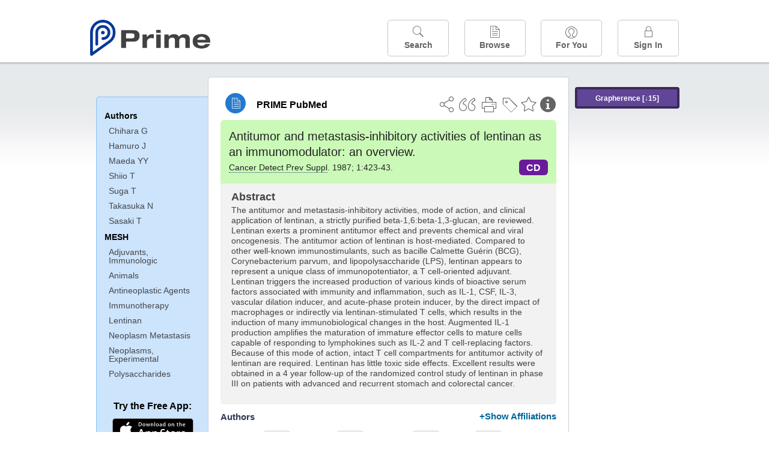

--- FILE ---
content_type: text/html;charset=UTF-8
request_url: https://www.unboundmedicine.com/medline/citation/3319150/Antitumor_and_metastasis_inhibitory_activities_of_lentinan_as_an_immunomodulator:_an_overview_
body_size: 6276
content:
<!DOCTYPE html><!DOCTYPE HTML><html lang="en"><head><meta http-equiv="Content-Type" content="text/html; charset=UTF-8"><title>PRIME PubMed | Antitumor and metastasis-inhibitory activities of lentinan as an immunomodulator: an overview</title><meta charset="utf-8"><meta name="apple-itunes-app" content="app-id=554157746"><meta name="viewport" content="initial-scale=1,minimum-scale=1"><base href="https://www.unboundmedicine.com/medline/"><meta name="description" content="PubMed journal article: Antitumor and metastasis-inhibitory activities of lentinan as an immunomodulator: an overview. Download Prime PubMed App to iPhone, iPad, or Android"><meta property="og:title" content="PRIME PubMed | Antitumor and metastasis-inhibitory activities of lentinan as an immunomodulator: an overview"><meta property="og:url" content="https://www.unboundmedicine.com/medline/citation/3319150/Antitumor_and_metastasis_inhibitory_activities_of_lentinan_as_an_immunomodulator:_an_overview_"><meta property="og:image" content="https://www.unboundmedicine.com/medline/images/prime_logo_invert.png"><meta property="og:description" content="The antitumor and metastasis-inhibitory activities, mode of action, and clinical application of lentinan, a strictly purified beta-1,6:beta-1,3-glucan, are reviewed. Lentinan exerts a prominent antitumor effect and prevents chemical and viral oncogenesis. The antitumor action of lentinan is host-mediated. Compared to other well-known immunostimulants, such as bacille Calmette Guérin (BCG), Corynebacterium parvum, and lipopolysaccharide (LPS), lentinan appears to represent a unique class of immunopotentiator, a T cell-oriented adjuvant. Lentinan triggers the increased production of various kinds of bioactive serum factors associated with immunity and inflammation, such as IL-1, CSF, IL-3, vascular dilation inducer, and acute-phase protein inducer, by the direct impact of macrophages or indirectly via lentinan-stimulated T cells, which results in the induction of many immunobiological changes in the host. Augmented IL-1 production amplifies the maturation of immature effector cells to mature cells capable of responding to lymphokines such as IL-2 and T cell-replacing factors. Because of this mode of action, intact T cell compartments for antitumor activity of lentinan are required. Lentinan has little toxic side effects. Excellent results were obtained in a 4 year follow-up of the randomized control study of lentinan in phase III on patients with advanced and recurrent stomach and colorectal cancer."><link rel="stylesheet" type="text/css" href="css/screen.css?v=26.01.14_07"><link rel="stylesheet" type="text/css" href="css/jquery-ui-1.12.1.min.css"><link rel="shortcut icon" href="./images/favicon_prime.png"><link rel="apple-touch-icon" href="./images/favicon_prime.png"><script>(function checkAndSetupGTM() {if (typeof window.gdpr !== 'undefined' && window.gdpr.setupGoogleTagManager) {window.gdpr.setupGoogleTagManager('GTM-W55GK2R');} else if (document.readyState === 'loading') {setTimeout(checkAndSetupGTM, 10);} else {console.error('GDPR consent manager not loaded');}})();</script><script language="JavaScript" src="js/bundle/GdprConsent.js?v=26.01.14_07" type="text/javascript"></script><script>window.dataLayer = window.dataLayer || [];function gtag(){dataLayer.push(arguments);}gtag('consent', 'default', {'analytics_storage': 'granted','ad_storage': 'granted'});</script><script>(async function() { await window.gdpr.loadPreferences({ gdprDisabled: true }); window.gdpr.updateGTMConsent(); })();</script><script>(function checkAndSetupGTM() {if (typeof window.gdpr !== 'undefined' && window.gdpr.setupGoogleTagManager) {window.gdpr.setupGoogleTagManager('GTM-W55GK2R');} else if (document.readyState === 'loading') {setTimeout(checkAndSetupGTM, 10);} else {console.error('GDPR consent manager not loaded');}})();</script><script language="JavaScript" src="js/jquery-3.7.1.min.js" type="text/javascript"></script><script language="JavaScript" src="js/jquery-ui-1.12.1.min.js" type="text/javascript"></script><script language="JavaScript" src="js/ubcore.js?v=26.01.14_07" type="text/javascript"></script><script language="JavaScript" src="js/ucentral.js?v=26.01.14_07" type="text/javascript"></script><script language="JavaScript" src="js/signin.js?v=26.01.14_07" type="text/javascript"></script><script language="JavaScript" src="js/bundle/medlineLib.js?v=26.01.14_07" type="text/javascript"></script><script language="JavaScript" src="js/favorites.js?v=26.01.14_07" type="text/javascript"></script><script language="JavaScript" src="js/content.js?v=26.01.14_07" type="text/javascript"></script><script language="JavaScript" src="js/jquery.tinysort.min.js" type="text/javascript"></script><script type="text/javascript">var _gaq = _gaq || [];_gaq.push(['_setAccount', 'UA-433220-33']);_gaq.push(['_trackPageview']);</script><script type="text/javascript">(function() {var ga = document.createElement('script'); ga.type = 'text/javascript';ga.async = true;ga.src = ('https:' == document.location.protocol ? 'https://ssl' : 'https://www') + '.google-analytics.com/ga.js';var s = document.getElementsByTagName('script')[0];s.parentNode.insertBefore(ga, s);})();</script><script type="text/javascript"></script><script type="application/ld+json">{  "@context": "https://schema.org",  "@type": "Article",  "headline": "Antitumor and metastasis-inhibitory activities of lentinan as an immunomodulator: an overview",  "description": "PubMed journal article: Antitumor and metastasis-inhibitory activities of lentinan as an immunomodulator: an overview. Download Prime PubMed App to iPhone, iPad, or Android",  "image": [    "https://www.unboundmedicine.com/medline/images/primepubmedlogo.png"   ],  "datePublished": "1987-1-11987-1-1T00:011987-1-1T00:00",  "dateModified": "2005-11-16","author": [{    "@type": "Person",    "name": "G Chihara"  },{    "@type": "Person",    "name": "J Hamuro"  },{    "@type": "Person",    "name": "Y Y. Maeda"  },{    "@type": "Person",    "name": "T Shiio"  },{    "@type": "Person",    "name": "T Suga"  },{    "@type": "Person",    "name": "N Takasuka"  },{    "@type": "Person",    "name": "T Sasaki"  }]}</script></head><body style="overflow-x:hidden;"><header role="banner"><div class="header-container"><div class="header"><a href="https://www.unboundmedicine.com/medline" class="app-home"></a><div id="drop-down-login"><div id="dd-login-box"><form action="./medline" id="dd-login" method="post"><input type="hidden" name="login" value="true"><input type="text" name="username" id="dd-username" value="" autocorrect="off" autocapitalize="off" placeholder="Email"><div class="password-holder"><input type="password" name="password" id="dd-password" placeholder="Password" value="" autocomplete="off" autocorrect="off" autocapitalize="off"><span class="show-passwd" title="Show password"></span></div><div id="remem_forgot"><div class="checkboxes"><label for="remember"><input type="checkbox" id="remember" name="remember" value="true"><span>Remember Me</span></label></div><a id="forgot-password" href="javascript:oW('https://www.unboundmedicine.com/support?cmd=lookup&amp;ns=medl&amp;svar=ap%7cmedline&amp;svar=c%7cmedline-lm&amp;svar=a%7cub','_blank',580,720,'yes');">Forgot your password?</a></div><input type="submit" class="login_btn" id="dd-login-button" value="Sign In"><div class="signup_div">Don't have an account? <span class="signup_link">Sign up</span></div></form></div><div class="bottom"></div></div><div class="header-button-box"><a href="" class="header-button-menu"></a><a href="/medline/home" class="header-button search " data-gtm="nav-search"><br>Search</a><div href="" class="header-button browse " data-gtm="nav-browse"><br>Browse<div class="browse-button-box" style="display:none;"><a href="/medline/favorites" data-gtm="nav-browse-favorites" class="browse-button favorites ">Favorites</a><a href="/medline/history" data-gtm="nav-browse-history" class="browse-button history ">History</a><a href="/medline/journals" data-gtm="nav-browse-journals" class="browse-button journals ">Journals</a><a href="/medline/notes" data-gtm="nav-browse-notes" class="browse-button notes ">Notes</a></div></div><a href="/medline/foryou" class="header-button for-you " data-gtm="nav-foryou"><br>For You</a><a href="/medline/logout" class="header-button log-in sign-in" data-gtm="nav-signin"><br>Sign In</a></div></div><div id="message-box"><div class="innerWrapper"></div></div></div></header><div class="main-wrapper"><div class="main" role="main"><div id="document-container"><span id="document-info" data-catcode="364" data-code="3319150" data-type="MLU"></span><div id="document-body" class="centercolumn"><div id="super-title-header"><div id="document-category"><a href="./" class="medline-icon">PRIME PubMed</a></div><div class="action-manager"><a class="citInfo" data-gtm="action-citinfo"></a><a id="favorite-status" data-gtm="action-favorite" data-favid="MLU-364-3319150" data-catcode="364" data-code="3319150" data-favcode="3319150" data-page="-1" data-toc="-1" data-type="MLU" title="Add Favorite"></a><a id="taglist" data-gtm="action-tag" class="" title="Tag Citation"></a><div class="tagging-box contentview-tagging-box"><div class="tagging-box-inner"><h1>Tags</h1><input type="text" id="tag-list" data-id=""><p>Type your tag names separated by a space and hit enter</p><div class="existing-tag-list"></div></div></div><a id="print" data-gtm="action-print" href="https://www.unboundmedicine.com/medline//print_citation/3319150/Antitumor_and_metastasis_inhibitory_activities_of_lentinan_as_an_immunomodulator:_an_overview_" rel="nofollow" title="Print Topic"></a><a id="cite" data-gtm="action-create-citation" rel="nofollow" title="Create Citation"></a><a id="shareButton" data-gtm="action-share" rel="nofollow" title="Share"></a><div class="shareList"><a id="share-twitter" data-gtm="action-share-twitter" href="https://twitter.com/share?text=&amp;url=https://www.unboundmedicine.com/medline/citation/3319150/Antitumor_and_metastasis_inhibitory_activities_of_lentinan_as_an_immunomodulator:_an_overview_"></a><a id="share-fb" data-gtm="action-share-fb" href="https://www.facebook.com/sharer.php?u=https://www.unboundmedicine.com/medline/citation/3319150/Antitumor_and_metastasis_inhibitory_activities_of_lentinan_as_an_immunomodulator:_an_overview_"></a><a id="share-email" data-gtm="action-share-email" href="mailto:?body=I%20thought%20you%20would%20find%20this%20interesting%3A%20%0D%0A%0D%0A%20-%20https://www.unboundmedicine.com/medline/citation/3319150/Antitumor_and_metastasis_inhibitory_activities_of_lentinan_as_an_immunomodulator:_an_overview_&amp;subject=I%20thought%20you%20would%20find%20this%20interesting"></a></div><div class="tooltip"><img src="./images/tooltip-triangle.png"><p></p></div></div></div><div id="document-title-outer"><h1 id="document-title" class="medline-title" style="background-color:#cbfab8; color:#222222;"><span class="mltitle">Antitumor and metastasis-inhibitory activities of lentinan as an immunomodulator: an overview.</span><div class="journalSource"><span class="jinfo"><span><a class="jname doclink" href="./?st=M&amp;journal=Cancer Detect Prev Suppl" rel="nofollow">Cancer Detect Prev Suppl</a>.  1987; 1:423-43.</span></span><span class="journal-code" data-link="./medline?st=M&amp;journal=Cancer detection and prevention. Supplement : official publication of the International Society for Preventive Oncology, Inc" style="background-color: #6a1b9a; color: #FFFFFF"><span>CD</span></span></div></h1><div class="author"></div></div><div class="document-content"><div class="abstract-text"><div class="absTitle">Abstract</div><div class="abs_1"><p>The antitumor and metastasis-inhibitory activities, mode of action, and clinical application of lentinan, a strictly purified beta-1,6:beta-1,3-glucan, are reviewed. Lentinan exerts a prominent antitumor effect and prevents chemical and viral oncogenesis. The antitumor action of lentinan is host-mediated. Compared to other well-known immunostimulants, such as bacille Calmette Guérin (BCG), Corynebacterium parvum, and lipopolysaccharide (LPS), lentinan appears to represent a unique class of immunopotentiator, a T cell-oriented adjuvant. Lentinan triggers the increased production of various kinds of bioactive serum factors associated with immunity and inflammation, such as IL-1, CSF, IL-3, vascular dilation inducer, and acute-phase protein inducer, by the direct impact of macrophages or indirectly via lentinan-stimulated T cells, which results in the induction of many immunobiological changes in the host. Augmented IL-1 production amplifies the maturation of immature effector cells to mature cells capable of responding to lymphokines such as IL-2 and T cell-replacing factors. Because of this mode of action, intact T cell compartments for antitumor activity of lentinan are required. Lentinan has little toxic side effects. Excellent results were obtained in a 4 year follow-up of the randomized control study of lentinan in phase III on patients with advanced and recurrent stomach and colorectal cancer.</p></div></div><div class="cit_authors"><h3><span>Authors</span><a id="toggle-affil">+Show Affiliations</a></h3><div class="auth_list"><div class="author-wrapper"><a class="doclink" href="./?st=M&amp;author=Chihara G" rel="nofollow" title="Chihara G">Chihara G</a> <a class="follow-author " data-favid="MLS-364" data-favtitle="Chihara G[author]" data-favsearch="mode=classic&amp;st=M&amp;author=Chihara G&amp;pubtype=All" title="Follow"></a></div><span class="affiliation-info">National Cancer Center Research Institute, Tokyo, Japan.</span><div class="author-wrapper"><a class="doclink" href="./?st=M&amp;author=Hamuro J" rel="nofollow" title="Hamuro J">Hamuro J</a> <a class="follow-author " data-favid="MLS-364" data-favtitle="Hamuro J[author]" data-favsearch="mode=classic&amp;st=M&amp;author=Hamuro J&amp;pubtype=All" title="Follow"></a></div><span class="affiliation-info">No affiliation info available</span><div class="author-wrapper"><a class="doclink" href="./?st=M&amp;author=Maeda YY" rel="nofollow" title="Maeda YY">Maeda YY</a> <a class="follow-author " data-favid="MLS-364" data-favtitle="Maeda Y Y[author]" data-favsearch="mode=classic&amp;st=M&amp;author=Maeda YY&amp;pubtype=All" title="Follow"></a></div><span class="affiliation-info">No affiliation info available</span><div class="author-wrapper"><a class="doclink" href="./?st=M&amp;author=Shiio T" rel="nofollow" title="Shiio T">Shiio T</a> <a class="follow-author " data-favid="MLS-364" data-favtitle="Shiio T[author]" data-favsearch="mode=classic&amp;st=M&amp;author=Shiio T&amp;pubtype=All" title="Follow"></a></div><span class="affiliation-info">No affiliation info available</span><div class="author-wrapper"><a class="doclink" href="./?st=M&amp;author=Suga T" rel="nofollow" title="Suga T">Suga T</a> <a class="follow-author " data-favid="MLS-364" data-favtitle="Suga T[author]" data-favsearch="mode=classic&amp;st=M&amp;author=Suga T&amp;pubtype=All" title="Follow"></a></div><span class="affiliation-info">No affiliation info available</span><div class="author-wrapper"><a class="doclink" href="./?st=M&amp;author=Takasuka N" rel="nofollow" title="Takasuka N">Takasuka N</a> <a class="follow-author " data-favid="MLS-364" data-favtitle="Takasuka N[author]" data-favsearch="mode=classic&amp;st=M&amp;author=Takasuka N&amp;pubtype=All" title="Follow"></a></div><span class="affiliation-info">No affiliation info available</span><div class="author-wrapper"><a class="doclink" href="./?st=M&amp;author=Sasaki T" rel="nofollow" title="Sasaki T">Sasaki T</a> <a class="follow-author " data-favid="MLS-364" data-favtitle="Sasaki T[author]" data-favsearch="mode=classic&amp;st=M&amp;author=Sasaki T&amp;pubtype=All" title="Follow"></a></div><span class="affiliation-info">No affiliation info available</span></div></div><div class="cit_mesh"><h3>MeSH</h3><div class="mesh_hl"><span class="mesh_term"><a href="./?mesh=Adjuvants,+Immunologic&amp;st=M">Adjuvants, Immunologic</a></span><span class="mesh_term"><a href="./?mesh=Animals&amp;st=M">Animals</a></span><span class="mesh_term"><a href="./?mesh=Antineoplastic+Agents&amp;st=M">Antineoplastic Agents</a></span><span class="mesh_term"><a href="./?mesh=Immunotherapy&amp;st=M">Immunotherapy</a></span><span class="mesh_term"><a href="./?mesh=Lentinan&amp;st=M">Lentinan</a></span><span class="mesh_term"><a href="./?mesh=Neoplasm+Metastasis&amp;st=M">Neoplasm Metastasis</a></span><span class="mesh_term"><a href="./?mesh=Neoplasms,+Experimental&amp;st=M">Neoplasms, Experimental</a></span><span class="mesh_term"><a href="./?mesh=Polysaccharides&amp;st=M">Polysaccharides</a></span></div></div><div class="cit_pub_type"><h3>Pub Type(s)</h3><div class="pub_type">Journal Article</div><div class="pub_type">Review</div></div><div class="cit_language"><h3>Language</h3><div class="language">eng</div></div><div class="cit_pmid"><h3>PubMed ID</h3><div class="pubmed_id">3319150</div></div></div><div class="clear"></div></div><div id="screenBackdrop"><div id="citationMan"><div class="citationFormats"><h3>Citation</h3><div class="citationFormat active" format="mla"><span class="citation" title="MLA format citation">Chihara, G, et al. "Antitumor and Metastasis-inhibitory Activities of Lentinan as an Immunomodulator: an Overview." <i>Cancer Detection and Prevention. Supplement : Official Publication of the International Society for Preventive Oncology, Inc, </i>vol. 1, 1987, pp. 423-43.</span></div><div class="citationFormat " format="ama"><span class="citation" title="AMA format citation">Chihara G, Hamuro J, Maeda YY, et al. Antitumor and metastasis-inhibitory activities of lentinan as an immunomodulator: an overview. <i>Cancer Detect Prev Suppl</i>. 1987;1:423-43.</span></div><div class="citationFormat " format="apa"><span class="citation" title="APA format citation">Chihara, G., Hamuro, J., Maeda, Y. Y., Shiio, T., Suga, T., Takasuka, N., &amp; Sasaki, T. (1987). Antitumor and metastasis-inhibitory activities of lentinan as an immunomodulator: an overview. <i>Cancer Detection and Prevention. Supplement : Official Publication of the International Society for Preventive Oncology, Inc</i>, <i>1</i>, 423-43. </span></div><div class="citationFormat " format="vancouver"><span class="citation" title="VANCOUVER format citation">Chihara G, et al. Antitumor and Metastasis-inhibitory Activities of Lentinan as an Immunomodulator: an Overview. <i>Cancer Detect Prev Suppl.</i> 1987;1:423-43. PubMed PMID: 3319150.</span></div></div><div id="citationToolbar"><div class="notes"><span class="note ama">* Article titles in AMA citation format should be in sentence-case</span></div><button class="copy" title="Copy to clipboard">Copy</button><button class="download" title="Download .ris file">Download</button><select id="citationSelect" def="mla"><option selected="true" format="mla">MLA</option><option format="ama">AMA</option><option format="apa">APA</option><option format="vancouver">VANCOUVER</option></select></div><div id="risFile">TY  -  JOUR
T1  -  Antitumor and metastasis-inhibitory activities of lentinan as an immunomodulator: an overview.
AU  -  Chihara,G,
AU  -  Hamuro,J,
AU  -  Maeda,Y Y,
AU  -  Shiio,T,
AU  -  Suga,T,
AU  -  Takasuka,N,
AU  -  Sasaki,T,
PY  -  1987/1/1/pubmed
PY  -  1987/1/1/medline
PY  -  1987/1/1/entrez
SP  -  423
EP  -  43
JF  -  Cancer detection and prevention. Supplement : official publication of the International Society for Preventive Oncology, Inc
JO  -  Cancer Detect Prev Suppl
VL  -  1
N2  -  The antitumor and metastasis-inhibitory activities, mode of action, and clinical application of lentinan, a strictly purified beta-1,6:beta-1,3-glucan, are reviewed. Lentinan exerts a prominent antitumor effect and prevents chemical and viral oncogenesis. The antitumor action of lentinan is host-mediated. Compared to other well-known immunostimulants, such as bacille Calmette Guérin (BCG), Corynebacterium parvum, and lipopolysaccharide (LPS), lentinan appears to represent a unique class of immunopotentiator, a T cell-oriented adjuvant. Lentinan triggers the increased production of various kinds of bioactive serum factors associated with immunity and inflammation, such as IL-1, CSF, IL-3, vascular dilation inducer, and acute-phase protein inducer, by the direct impact of macrophages or indirectly via lentinan-stimulated T cells, which results in the induction of many immunobiological changes in the host. Augmented IL-1 production amplifies the maturation of immature effector cells to mature cells capable of responding to lymphokines such as IL-2 and T cell-replacing factors. Because of this mode of action, intact T cell compartments for antitumor activity of lentinan are required. Lentinan has little toxic side effects. Excellent results were obtained in a 4 year follow-up of the randomized control study of lentinan in phase III on patients with advanced and recurrent stomach and colorectal cancer. 
SN  -  1043-6995
UR  -  https://www.unboundmedicine.com/medline/citation/3319150/Antitumor_and_metastasis_inhibitory_activities_of_lentinan_as_an_immunomodulator:_an_overview_
DB  -  PRIME
DP  -  Unbound Medicine
ER  -  
</div></div></div><div id="document-navigation" class="sidebarScroll"><div class="inner-wrapper"><div class="grapherence centerg" style="border: 4px solid #3a2a5b; background: #614698;"><a title="A tool for open-ended exploration that creates the conditions needed for serendipitous learning in medicine" rel="nofollow" href="./grapherence/3319150">Grapherence [↓15]</a></div><ul><ul class="sidebar_authors"><li><a>Authors</a></li><li class="child"><a href="./?st=M&amp;author=Chihara G" rel="nofollow">Chihara G</a></li><li class="child"><a href="./?st=M&amp;author=Hamuro J" rel="nofollow">Hamuro J</a></li><li class="child"><a href="./?st=M&amp;author=Maeda YY" rel="nofollow">Maeda YY</a></li><li class="child"><a href="./?st=M&amp;author=Shiio T" rel="nofollow">Shiio T</a></li><li class="child"><a href="./?st=M&amp;author=Suga T" rel="nofollow">Suga T</a></li><li class="child"><a href="./?st=M&amp;author=Takasuka N" rel="nofollow">Takasuka N</a></li><li class="child"><a href="./?st=M&amp;author=Sasaki T" rel="nofollow">Sasaki T</a></li></ul><ul class="sidebar_mesh"><ul class="sidebar_mesh"><li><a>MESH</a></li><li class="child"><a href="./?mesh=Adjuvants,+Immunologic&amp;st=M" rel="nofollow">Adjuvants, Immunologic</a></li><li class="child"><a href="./?mesh=Animals&amp;st=M" rel="nofollow">Animals</a></li><li class="child"><a href="./?mesh=Antineoplastic+Agents&amp;st=M" rel="nofollow">Antineoplastic Agents</a></li><li class="child"><a href="./?mesh=Immunotherapy&amp;st=M" rel="nofollow">Immunotherapy</a></li><li class="child"><a href="./?mesh=Lentinan&amp;st=M" rel="nofollow">Lentinan</a></li><li class="child"><a href="./?mesh=Neoplasm+Metastasis&amp;st=M" rel="nofollow">Neoplasm Metastasis</a></li><li class="child"><a href="./?mesh=Neoplasms,+Experimental&amp;st=M" rel="nofollow">Neoplasms, Experimental</a></li><li class="child"><a href="./?mesh=Polysaccharides&amp;st=M" rel="nofollow">Polysaccharides</a></li></ul></ul></ul><div id="doc-app-list"><div class="try-mobile-apps"><div><b>Try the Free App:</b></div><div><a id="get-iOS" class="get-the-app" href="https://www.unboundmedicine.com/apps/unbound_medline?redirectURL=https%3A//itunes.apple.com/us/app/prime-pubmed-journals-grapherence/id554157746?mt%3d8&amp;pt%3d810583&amp;ct%3dprime-getapp"><img src="./images/App_Store.svg" alt="Prime PubMed app for iOS iPhone iPad"></a></div><div><a id="get-android" class="get-the-app" href="https://www.unboundmedicine.com/apps/unbound_medline?redirectURL=https%3A//play.google.com/store/apps/details%3Fid%3Dcom.unbound.android.medl"><img style="height:40px;" alt="Prime PubMed app for Android" src="./images/google-play-badge.png"></a></div></div><div class="bottomMsg"><b>Prime PubMed</b> is provided<br>free to individuals by:<br><a href="https://www.unboundmedicine.com">Unbound Medicine</a>.</div></div></div></div><div id="document-sidebar" class="sidebarScroll"><div class="inner-wrapper"><div class="grapherence rightg" style="border: 4px solid #3a2a5b; background: #614698;"><a title="A tool for open-ended exploration that creates the conditions needed for serendipitous learning in medicine" rel="nofollow" href="./grapherence/3319150">Grapherence [↓15]</a></div><div id="related-content" class="uibox loading" data-search="relcit" data-pmid="3319150"><h2>Related Citations</h2><ul class="relcit"></ul><div class="bottom"><a class="more" rel="nofollow" href="./?st=R&amp;id=3319150">More</a></div></div><div id="related-content" class="uibox loading" data-search="alsoviewed" data-pmid="3319150"><div class="sidebox-title"><h2>Others Viewed</h2></div><ul class="relcit"></ul><div class="bottom"></div></div></div></div></div><div class="clear"></div></div><div class="clear"></div></div><footer role="contentinfo"><div id="footer-links"><a href="/" id="corporate-logo"><img src="https://www.unboundmedicine.com/medline/images/unboundlogo.png" alt="Unbound Medicine logo"></a><div class="linkBlocks"><ul><li><a href="https://www.unboundmedicine.com/medline" target="_top" id="footer-first">Home</a></li><li><a href="https://www.unboundmedicine.com/contact?svar=a%7cub&amp;svar=c%7cprimeweb">Contact Us</a></li></ul><ul><li><a href="javascript:oW('https://www.unboundmedicine.com/support/','_blank',580,820,'yes');">Help</a></li><li><a href="javascript:oW('https://www.unboundmedicine.com/privacy','_blank',580,720,'yes');">Privacy / Disclaimer</a></li><li><a href="javascript:oW('https://www.unboundmedicine.com/terms_of_service','_blank',580,720,'yes');">Terms of Service</a></li></ul><ul><li><a class="quick-login log-in" id="footer-last" rel="nofollow">Sign In</a></li></ul></div><p class="copyright">© 2000–2026 Unbound Medicine, Inc. All rights reserved</p><div id="connect"><p>CONNECT WITH US</p><p><a rel="noopener" data-icon="" id="facebook" href="https://www.facebook.com/unboundmedicineinc" target="_blank">facebook</a><a rel="noopener" data-icon="" id="instagram" href="https://www.instagram.com/unboundmedicine/" target="_blank">instagram</a><a rel="noopener" data-icon="" id="youtube" href="https://www.youtube.com/unboundmedicine" target="_blank">youtube</a><a rel="noopener" data-icon="" id="linkedin" href="https://www.linkedin.com/company/unbound-medicine" target="_blank">LinkedIn</a></p></div></div></footer><noscript><iframe src="https://www.googletagmanager.com/ns.html?id=GTM-W55GK2R" height="0" width="0" style="display:none;visibility:hidden"></iframe></noscript><script type="text/javascript">medlineLib.medline.medlineReady(null, null);contentBindings();$("#subheader").data("auth-status", "unknown");$("#subheader").data("ck", "");</script></body></html>